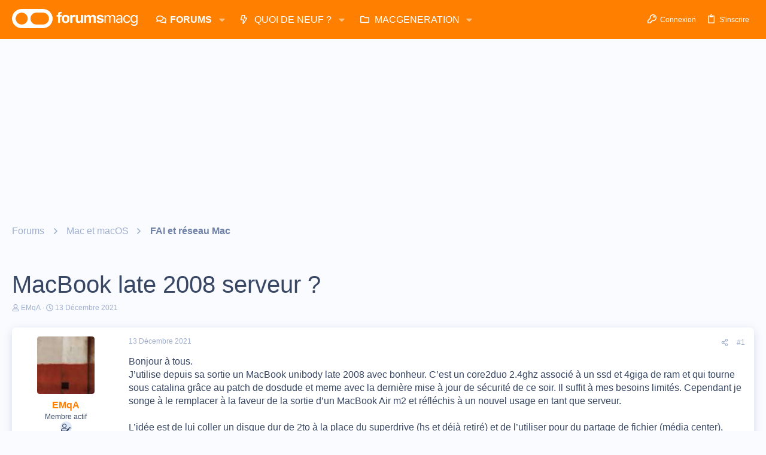

--- FILE ---
content_type: application/javascript; charset=utf-8
request_url: https://fundingchoicesmessages.google.com/f/AGSKWxX70MeEwSah1WBXTpCuA1ZzPSjEXrkaaUkd4oX_8YxYBSG4ASaH36rhKgKBOv2LOe9VfxuqhsoAo4lIc5rBxy65P_1SY1ltLVvCl8iTOyvEwvD-iMeTXSgCwuUPDB4UyVJS-EGKX4TSE4ncdRvuTDLXIvrsed27nOob9vmf8r6p9s9sRmJXbdpuUNx6/_/adgenerator./global_advs./ads-01./crossdomainads./dartfunctions.
body_size: -1291
content:
window['d2a249c0-1487-4980-b5af-116831d88d01'] = true;